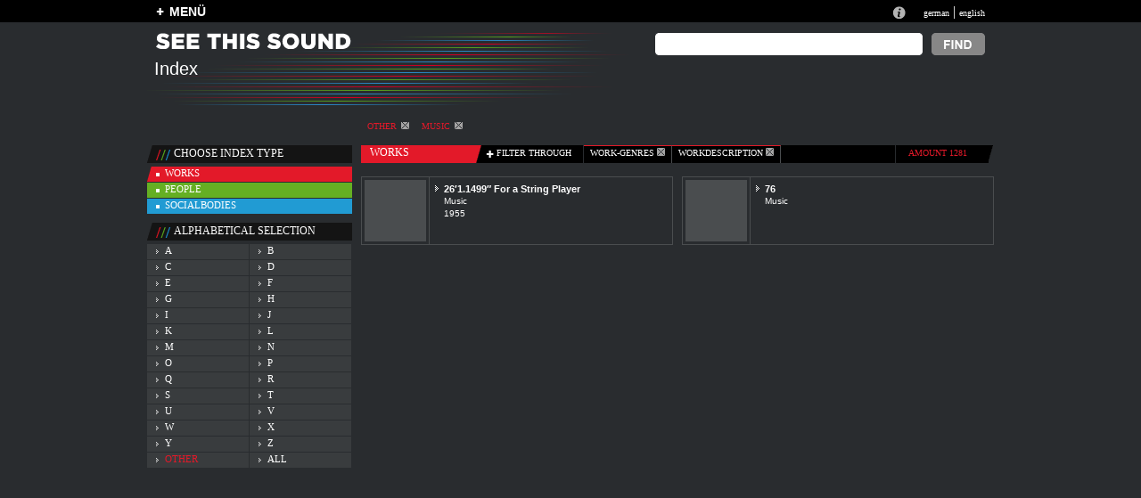

--- FILE ---
content_type: text/html
request_url: http://see-this-sound.at/index/works/other/genre/8.html
body_size: 22651
content:
<?xml version="1.0" encoding="UTF-8"?>
<!DOCTYPE html PUBLIC "-//W3C//DTD XHTML 1.0 Transitional//EN" "http://www.w3.org/TR/xhtml1/DTD/xhtml1-transitional.dtd">

<html xmlns="http://www.w3.org/1999/xhtml" xml:lang="en" lang="en">
<head>
	<meta http-equiv="Content-Type" content="text/html; charset=utf-8" />
	<title>WORK INDEX translation missing: en.title_lquot other << See This Sound</title>
	<meta name="author" content="5uper.net, Michal Wlodkowski, Matthias Tarasiewicz" />
	<meta name="MSSmartTagsPreventParsing" content="TRUE" />
	<link href="../../../../stylesheets/general.css" media="screen" rel="Stylesheet" type="text/css" />
	<link href="../../../../stylesheets/layout.css" media="screen" rel="Stylesheet" type="text/css" />
	<link href="../../../../stylesheets/colors.css" media="screen" rel="Stylesheet" type="text/css" />

	
	  	  <link href="../../../../stylesheets/index.css" media="screen" rel="Stylesheet" type="text/css" />
	  
	

	<script src="../../../../javascripts/prototype.js" type="text/javascript"></script>
<script src="../../../../javascripts/effects.js" type="text/javascript"></script>
<script src="../../../../javascripts/dragdrop.js" type="text/javascript"></script>
<script src="../../../../javascripts/controls.js" type="text/javascript"></script>
<script src="../../../../javascripts/application.js" type="text/javascript"></script>
	
	
   <script type="text/javascript">
   
   
   
   </script>
  
	
</head>
<body>
  <div class="ieTopLine" style="position:absolute;height:25px;left:0px;width:100%; background-color:black">&nbsp;</div>
  <div id="generalContainer">
	
<div class="topline bl">
	<div id="mainMenu" class="lp10 rp10 center20">
		<div class="left mainMenuButton" style=""><a href="../../../../sitemap.html" id="toggleplus" onclick="new Ajax.Request('/application/toggleopen', {asynchronous:true, evalScripts:true}); return false;"><img id="plus" alt="plus" class="plus" src="../../../../images/plus.gif" height="10" width="9" border="0">MENÜ</a></div><!-- 
		<div style="position:absolute; height:30px;left:560px;font-size:1.06em;font-family:arial;font-weight:bold;top:2px;">PUBLIC BETA  <a href="http://blog.see-this-sound.at/2009/08/27/public-beta/" style="font-size:0.68em;margin-left:140px;margin-top:5px;display:block;">send feedback &raquo;</a></div>-->
		<div class="right langNavBlock">
			<div class="infotop"><a href="../../../../seethissound/en.html"><img src="../../../../images/infotop.gif" width="14" height="14" alt="Infobutton" border="0" /></a></div>
			<span><a href="../../../werke/other/genre/8.html">german</a> | <a href="8.html" title="english">english</a></span>
		</div>
		<div id="menupanel" class="menupanel" style="display:none;"><div class="menuHeads">
	<div class="menuHeadDouble kompendium">
		<div class="borderLine">
			<h1>COMPENDIUM</h1>
		</div>
		<div class="fullLine r"><img src="../../../../images/dot_clear.gif" width="1" height="1" alt="line" border="0" /></div>
	</div>
	<div class="menuHead essay">
		<div class="borderLine">
			<h1>ESSAYS</h1>
		</div>
		<div class="fullLine g"><img src="../../../../images/dot_clear.gif" width="1" height="1" alt="line" border="0" /></div>
	</div>
	<div class="menuHead diverses">
		<div class="borderLine" style="border-right:none;">
			<h1>MISC.</h1>
		</div>
		<div class="fullLine w"><img src="../../../../images/dot_clear.gif" width="1" height="1" alt="line" border="0" /></div>
	</div>
</div>
<div class="menuColumn">
	<div class="menuContent">
		<ul class="redList">
			
				
					<li class="title">historic</li>
				
			
				
				   <li ><a href="../../../../compendium/abstract/53.html">Abstract Film</a></li>
				
			
				
				   <li ><a href="../../../../compendium/abstract/73.html">Animation</a></li>
				
			
				
				   <li ><a href="../../../../compendium/abstract/75.html">Architecture</a></li>
				
			
				
				   <li ><a href="../../../../compendium/abstract/42.html">Expanded Cinema</a></li>
				
			
				
				   <li ><a href="../../../../compendium/abstract/69.html">Color Organs</a></li>
				
			
				
				   <li ><a href="../../../../compendium/abstract/71.html">Film Score</a></li>
				
			
				
				   <li ><a href="../../../../compendium/abstract/34.html">Games</a></li>
				
			
				
				   <li ><a href="../../../../compendium/abstract/41.html">Gesamtkunstwerk</a></li>
				
			
				
				   <li ><a href="../../../../compendium/abstract/78.html">Graphic Notation</a></li>
				
			
				
				   <li ><a href="../../../../compendium/abstract/35.html">Interactive Art</a></li>
				
			
				
				   <li ><a href="../../../../compendium/abstract/40.html">Sound art</a></li>
				
			
				
				   <li ><a href="../../../../compendium/abstract/52.html">ArtistMusician</a></li>
				
			
				
				   <li ><a href="../../../../compendium/abstract/79.html">Light Shows</a></li>
				
			
				
				   <li ><a href="../../../../compendium/abstract/38.html">Literature</a></li>
				
			
				
				   <li ><a href="../../../../compendium/abstract/54.html">Live Visuals</a></li>
				
			
				
				   <li ><a href="../../../../compendium/abstract/76.html">Painting</a></li>
				
			
				
				   <li ><a href="../../../../compendium/abstract/32.html">Music</a></li>
				
			
				
				   <li ><a href="../../../../compendium/abstract/49.html">Musical Theater</a></li>
				
			
				
				   <li ><a href="../../../../compendium/abstract/44.html">Music Video</a></li>
				
			
				
				   <li ><a href="../../../../compendium/abstract/81.html">Performance Art</a></li>
				
			
				
				   <li ><a href="../../../../compendium/abstract/74.html">Software Art</a></li>
				
			
				
				   <li ><a href="../../../../compendium/abstract/70.html">Sonification</a></li>
				
			
				
				   <li ><a href="../../../../compendium/abstract/80.html">Sound Design</a></li>
				
			
				
				   <li ><a href="../../../../compendium/abstract/45.html">Dance</a></li>
				
			
				
				   <li ><a href="../../../../compendium/abstract/50.html">Dance Film</a></li>
				
			
				
				   <li class="noBorder"><a href="../../../../compendium/abstract/48.html">Video</a></li>
				
			
		</ul>
		<div class="infoText">26 Topics in Compendium</div>
	</div>
</div>
<div class="menuColumn">
	<div class="menuContent">
		<ul class="redList">
			
			    
			    	<li class="title">systematic</li>
			    
			
			    
					<li ><a href="../../../../compendium/abstract/33.html">Audiovisual Perception</a></li>
				
			
			    
					<li ><a href="../../../../compendium/abstract/43.html">Color-Sound-Analogies</a></li>
				
			
			    
					<li ><a href="../../../../compendium/abstract/39.html">Conceptual Correlations</a></li>
				
			
			    
					<li ><a href="../../../../compendium/abstract/77.html">Montage</a></li>
				
			
			    
					<li ><a href="../../../../compendium/abstract/72.html">Parameter-Mapping</a></li>
				
			
			    
					<li ><a href="../../../../compendium/abstract/68.html">Structural Analogy</a></li>
				
			
			    
					<li ><a href="../../../../compendium/abstract/47.html">Synchronization</a></li>
				
			
			    
					<li ><a href="../../../../compendium/abstract/36.html">Synesthesia</a></li>
				
			
			    
					<li class="noBorder"><a href="../../../../compendium/abstract/51.html">Transformation</a></li>
				
			
		</ul>
		<div class="infoText">9 Topics in Compendium</div>
	</div>
</div>
<!--essays-column2017--><div class="menuColumn  moreTopMargin">
	<div class="menuContent">
		<!--essays_en2017--><ul class="greenList"><li><a href="../../../../essays_en/SeeThisSound_Introduction-to-the-compendium.pdf">Introduction to the compendium</a></li><li><a href="../../../../essays_en/SeeThisSound_Introduction-to-the-essays.pdf">Introduction to the essays</a></li><li><a href="../../../../essays_en/SeeThisSound_Hybrids-at-the-Interface-of-Sound-and-Vision.pdf">Hybrids at the Interface of Sound and Vision</a></li><li><a href="../../../../essays_en/SeeThisSound_Separation-and-Conjunction.pdf">Separation and Conjunction</a></li><li><a href="../../../../essays_en/SeeThisSound_Deaf-Dumb-Mute-Blind.pdf">Deaf Dumb Mute Blind</a></li><li><a href="../../../../essays_en/SeeThisSound_The-Expanded-Image.pdf">The Expanded Image</a></li><li><a href="../../../../essays_en/SeeThisSound_Between-the-Poles-of-Mickey-Mousing-and-Counterpoint.pdf">Between the Poles of Mickey Mousing and Counterpoint</a></li><li><a href="../../../../essays_en/SeeThisSound_Sound-and-Image-Worlds-in-Pop-Music.pdf">Sound and Image Worlds in Pop Music</a></li><li><a href="../../../../essays_en/SeeThisSound_Audiovisual-Interactive-Art.pdf">Audiovisual Interactive Art</a></li><li><a href="../../../../essays_en/SeeThisSound_On-Hearing-Eyes-and-Seeing-Ears.pdf">On Hearing Eyes and Seeing Ears</a></li><li><a href="../../../../essays_en/SeeThisSound_The-Question-of-Thresholds.pdf">The Question of Thresholds</a></li><li><a href="../../../../essays_en/SeeThisSound_Audition-and-Ergo-Audition.pdf">Audition and Ergo-Audition</a></li><div class="infoText">12 Essays in Archive</div></ul><!--/essays_en2017-->
	    <div class="menuHead ausstellung">
	    	<div class="noborderLine" style="border-right:none;">
	    		<h1>EXHIBITION</h1>
	    	</div>
	    	<div class="fullLine b"><img src="../../../../images/dot_clear.gif" width="1" height="1" alt="line" border="0" /></div>
	    </div>
		<ul class="blueList">
						    	<li ><a href="../../../../exhibition/82.html">SEE THIS SOUND</a></li>
						    	<li ><a href="../../../../exhibition/83.html">Promises of Music for the Eye</a></li>
						    	<li ><a href="../../../../exhibition/84.html">Unreconciled</a></li>
						    	<li ><a href="../../../../exhibition/85.html">Borderline Art</a></li>
						    	<li ><a href="../../../../exhibition/86.html">New Modes of Perception</a></li>
						    	<li ><a href="../../../../exhibition/87.html">Come Together—Let’s Dance</a></li>
						    	<li ><a href="../../../../exhibition/88.html">Site.Sound.Industry</a></li>
						    	<li ><a href="../../../../exhibition/89.html">Audiovisual Experiments</a></li>
						    	<li class="noBorder"><a href="../../../../exhibition/90.html">Background Noises—Institutional Sounds</a></li>
					</ul>
		<div class="infoText">8 Areas in the Exhibition</div>
	</div>
</div>
<div class="menuColumn moreTopMargin">
	<div class="menuContent"  style="border-right:0px">
		<ul class="whiteList capitalize">
			<li><a href="../../a.html">Workindex</a></li>
			<li><a href="../../../people/a.html">Personindex</a></li>
			<li><a href="../../../socialbodies/a.html">Socialbodies</a></li>
			<li class="noBackground">&nbsp;</li>
			<li><a href="../../../../seethissound/en.html">About See This Sound</a></li>
			<li><a href="../../../../webarchive/index.html">About the Web archive</a></li>
			<li><a href="../../../../symposium/en/index.html">Symposium</a></li>
			<li><a href="../../../../index/works/other/genre/publications">publications</a></li>
			<li><a href="../../../../sitemap/en/index.html">Sitemap</a></li>
		</ul>
		
		<!-- <div class="fullLine w" style="margin-top:5px;"><img src="/images/dot_clear.gif" width="1" height="1" alt="Infobutton" border="0" /></div>
		 <div class="otherLink bm20 tm5"><a href="http://forum.see-this-sound.at">FORUM</a></div> -->
	</div>
</div></div>
	</div>
</div>
	<div class="center">
		<div id="header">
			<div class="stslettering"><img src="../../../../images/header/stslettering.gif" width="219" height="18" alt="Stslettering" /></div>
			<div class="pageLogo">
			
				Index
			
			</div>
			
			
			<!--suche2017 <form method="post" action="../../../../suche/index"> --><form action="https://google.de/search"><input type="hidden" name="sitesearch" value="http://www.see-this-sound.at/"/><!--/suche2017-->
			<div class="absTop absRight10 search">
				<div class="right"><input type="image" src="../../../../images/search_en.gif" alt="search" /></div>
				<div class="right rm5"><input type="text" name="q" class="searchInput" value=""  alt="ENTER SEARCH TEXT"/></div>
				
			</div>
			</form>
			
			
			<div id="homeButton"><a href="../../../../index.html"><img src="../../../../images/dot_clear.gif" width="300" height="50" border="0" alt="home" /></a></div>
			
		</div>
<div id="content" class="indexView">
	<!-- temporär bis suche fertig ist 
	 <div style="position:relative;clear:left;width:100%;font-size:16px;font-family:arial;color:white;margin-bottom:10px;">An der Suche wird zur Zeit noch gearbeitet. Bitte benutzen Sie bis zur Fertigstellung den Index.</div>
	 temporär bis suche fertig ist -->
	<div class="tabIndex werkeMarkup">
				
			<div class="tab upperCase"><a href="8.html">other<img src="../../../../images/indextabclose.gif" width="9" height="9" alt="Indextabclose" border="0" /></a></div>
				
			<div class="tab upperCase"><a href="../../other.html">Music<img src="../../../../images/indextabclose.gif" width="9" height="9" alt="Indextabclose" border="0" /></a></div>
			</div>
	<div class="leftColumn">
		<div class="pageSelect">
			<div class="title">choose index type</div>
			<div class="werke selected"><img src="../../../../images/indexwerkselected.gif" width="5" height="17" alt="Indexwerkselected" style="display:none;" /><a href="../../../works.html">works</a></div>
			<div class="personen "><img src="../../../../images/indexpersonselected.gif" width="5" height="17" alt="Indexpersonselected" style="display:none;" /><a href="../../../people.html">people</a></div>
			<div class="koerperschaften "><img src="../../../../images/indexkoerperschaftselected.gif" width="5" height="17" alt="Indexkoerperschaftselected" style="display:none;" /><a href="../../../socialbodies.html">socialbodies</a></div>
		</div>
		<div class="abcNavigator tm10">
			<div class="title">alphabetical selection</div>
			
				<div id="selector_a" class="selector " style="margin-right:1px;"><a href="../../a/genre/8.html">a</a></div>
			
				<div id="selector_b" class="selector " ><a href="../../b/genre/8.html">b</a></div>
			
				<div id="selector_c" class="selector " style="margin-right:1px;"><a href="../../c/genre/8.html">c</a></div>
			
				<div id="selector_d" class="selector " ><a href="../../d/genre/8.html">d</a></div>
			
				<div id="selector_e" class="selector " style="margin-right:1px;"><a href="../../e/genre/8.html">e</a></div>
			
				<div id="selector_f" class="selector " ><a href="../../f/genre/8.html">f</a></div>
			
				<div id="selector_g" class="selector " style="margin-right:1px;"><a href="../../g/genre/8.html">g</a></div>
			
				<div id="selector_h" class="selector " ><a href="../../h/genre/8.html">h</a></div>
			
				<div id="selector_i" class="selector " style="margin-right:1px;"><a href="../../i/genre/8.html">i</a></div>
			
				<div id="selector_j" class="selector " ><a href="../../j/genre/8.html">j</a></div>
			
				<div id="selector_k" class="selector " style="margin-right:1px;"><a href="../../k/genre/8.html">k</a></div>
			
				<div id="selector_l" class="selector " ><a href="../../l/genre/8.html">l</a></div>
			
				<div id="selector_m" class="selector " style="margin-right:1px;"><a href="../../m/genre/8.html">m</a></div>
			
				<div id="selector_n" class="selector " ><a href="../../n/genre/8.html">n</a></div>
			
				<div id="selector_o" class="selector " style="margin-right:1px;"><a href="../../o/genre/8.html">o</a></div>
			
				<div id="selector_p" class="selector " ><a href="../../p/genre/8.html">p</a></div>
			
				<div id="selector_q" class="selector " style="margin-right:1px;"><a href="../../q/genre/8.html">q</a></div>
			
				<div id="selector_r" class="selector " ><a href="../../r/genre/8.html">r</a></div>
			
				<div id="selector_s" class="selector " style="margin-right:1px;"><a href="../../s/genre/8.html">s</a></div>
			
				<div id="selector_t" class="selector " ><a href="../../t/genre/8.html">t</a></div>
			
				<div id="selector_u" class="selector " style="margin-right:1px;"><a href="../../u/genre/8.html">u</a></div>
			
				<div id="selector_v" class="selector " ><a href="../../v/genre/8.html">v</a></div>
			
				<div id="selector_w" class="selector " style="margin-right:1px;"><a href="../../w/genre/8.html">w</a></div>
			
				<div id="selector_x" class="selector " ><a href="../../x/genre/8.html">x</a></div>
			
				<div id="selector_y" class="selector " style="margin-right:1px;"><a href="../../y/genre/8.html">y</a></div>
			
				<div id="selector_z" class="selector " ><a href="../../z/genre/8.html">z</a></div>
			
			<div id="selector_sonstige" class="selector markedwerke" style="margin-right:1px;"><a href="8.html">other</a></div>
			<div id="selector_alle" class="selector "><a href="../../all/genre/8.html">all</a></div>
		</div>
	</div>
	<div class="rightColumn">
		<div class="indexRedView">
	<div class="headLine">
		<div class="title">Works</div>
		<div class="filter bl"><img src="../../../../images/plus.gif" width="9" height="10" alt="Plus" />&nbsp;filter through</div>
		<div class="tabs bl">
			<div class="tab"><a href="8.html#" onclick="new Ajax.Request('/index/toggle_blind_index_menu/menu_genre?blind=menu_type', {asynchronous:true, evalScripts:true}); return false;">work-genres&nbsp;<img id="menu_genre_closebutton" src="../../../../images/indextabclose.gif" width="9" height="9" alt="Indextabclose" border="0" /></a></div>
			<div class="tab"><a href="8.html#" onclick="new Ajax.Request('/index/toggle_blind_index_menu/menu_type?blind=menu_genre', {asynchronous:true, evalScripts:true}); return false;">Workdescription&nbsp;<img id="menu_type_closebutton" src="../../../../images/indextabclose.gif" width="9" height="9" alt="Indextabclose" border="0" /></a></div>
		</div>
		<div class="amount bl">amount 1281</div>
		<div class="last"><img src="../../../../images/indexssg.gif" width="5" height="20" alt="Indexssg" /></div>
	</div>
	<div class="indexContent tm5">
		<div class="scrollArea" id="pageScrollContainer" style="height:522px;">
				
				
					<div class="navContainer" style="height:522px;">
																				<div class="smallImageContainer rm10">
								<div class="imageContainer"><div class="imageBackground"><a href="../../../../works/690.html"<img src="../../../../images/no_image_small.jpg" alt="" title="" width="68" height="68" /></a></div>
																</div>
								<div class="contentContainer">
									<div class="ctitle"><a href="../../../../works/690.html">26′1.1499″ For a String Player</a></div>
									<div class="ctext">Music<br/>1955</div>
								</div>
							</div>
							
																				<div class="smallImageContainer ">
								<div class="imageContainer"><div class="imageBackground"><a href="../../../../works/856.html"<img src="../../../../images/no_image_small.jpg" alt="" title="" width="68" height="68" /></a></div>
																</div>
								<div class="contentContainer">
									<div class="ctitle"><a href="../../../../works/856.html">76</a></div>
									<div class="ctext">Music<br/></div>
								</div>
							</div>
							
													
													
													
													
													
													
													
													
													
													
						
					</div>
				
		   		</div>
	
	</div>
		<div id="indexPaginator" class="paginator tm20">
			<div id="writePaginator" class="left">
	<a href="8_page_1.html" class="active">1</a>
</div>
<div class="right upperCase">
		results 1 - 2 of 2
	</div>




		</div>
		<div id="menu_genre" class="indexMenupanel" style="display:none;">
			
			<ul><li><a href="113.html">Audiovisual composition</a></li><li><a href="3.html">Film</a></li></ul><ul><li><a href="69.html">Light art</a></li><li><a href="../../other.html">Music</a></li></ul><ul><li><a href="5.html">Musical score</a></li><li><a href="12.html">Performance</a></li></ul><ul><li><a href="16.html">Series of events </a></li><li><a href="1.html">Short film</a></li></ul><ul><li><a href="102.html">Speech</a></li><li><a href="76.html">Video</a></li></ul><ul></ul>
		</div>
		<div id="menu_type" class="indexMenupanel" style="display:none;">
			<ul>
				
				
											<li><a href="../../../workssmall/other/genre/8.html">without workdescription</a></li>
			<li><a href="../../../worksbig/other/genre/8.html">with workdescription</a></li>
			</ul>
		</div>
</div>
	</div>
</div>
		<div id="footer">
			<div id="footerLine" class="navText">
				<a href="../../../../seethissound/en.html"><img src="../../../../images/infotop.gif" width="14" height="14" alt="Infotop" border="0" /></a>
				<a href="../../../../seethissound/en.html">Information about See This Sound</a><img src="../../../../images/verticalseparator.gif" width="2" height="13" alt="Verticalseparator" class="vseperator" /><a href="../../../../index.html">Home</a><img src="../../../../images/verticalseparator.gif" width="2" height="13" alt="Verticalseparator" class="vseperator" /><a href="../../index.html">Index</a><img src="../../../../images/verticalseparator.gif" width="2" height="13" alt="Verticalseparator" class="vseperator" /><a href="../../../../webarchive/index.html">Concept</a><img src="../../../../images/verticalseparator.gif" width="2" height="13" alt="Verticalseparator" class="vseperator" /><a href="../../../../sitemap/en/index.html">Sitemap</a><img src="../../../../images/verticalseparator.gif" width="2" height="13" alt="Verticalseparator" class="vseperator" /><a href="https://www.hgb-leipzig.de/datenschutzerklaerung/">Privacy Policy</a><img src="../../../../images/verticalseparator.gif" width="2" height="13" alt="Verticalseparator" class="vseperator" /><a href="https://www.hgb-leipzig.de/impressum/">Legal Info (Impressum)</a>
			</div>
			<div id="footerLine2" class="navText">
				<!--footerl2017--><div class="left" style="margin-left:20px"><a href="http://www.hgb-leipzig.de" target="_blank"><img src="../../../../images/hgb_logo.gif" width="197" height="45" alt="HGB Logo" border="0"></a><span style="margin-left:20px;"><img src="../../../../images/lbi_footer.gif" width="172" height="45" alt="Lbi Logo" border="0"></span></div><!--/footerl2017-->
				<div class="right">
					<div class="left" style="margin-right:30px">In cooperation with</div>
					<div class="left" style="margin-right:30px"><a href="http://www.lentos.at/" target="_blank"><img src="../../../../images/lentos_footer.gif" width="134" height="28" alt="Lentos Footer" border="0" /></a></div>
					<div class="left" style="margin-right:20px"><a href="http://www.linz09.at/" target="_blank"><img src="../../../../images/linz09_footer.gif" width="118" height="35" alt="Linz09 Footer" border="0" /></a></div>
				</div>
			</div>
		</div>
	</div>
	
  </div>
<div style="position:relative;clear:left;width:950px;height:40px;">&nbsp;</div>
</body>
</html>